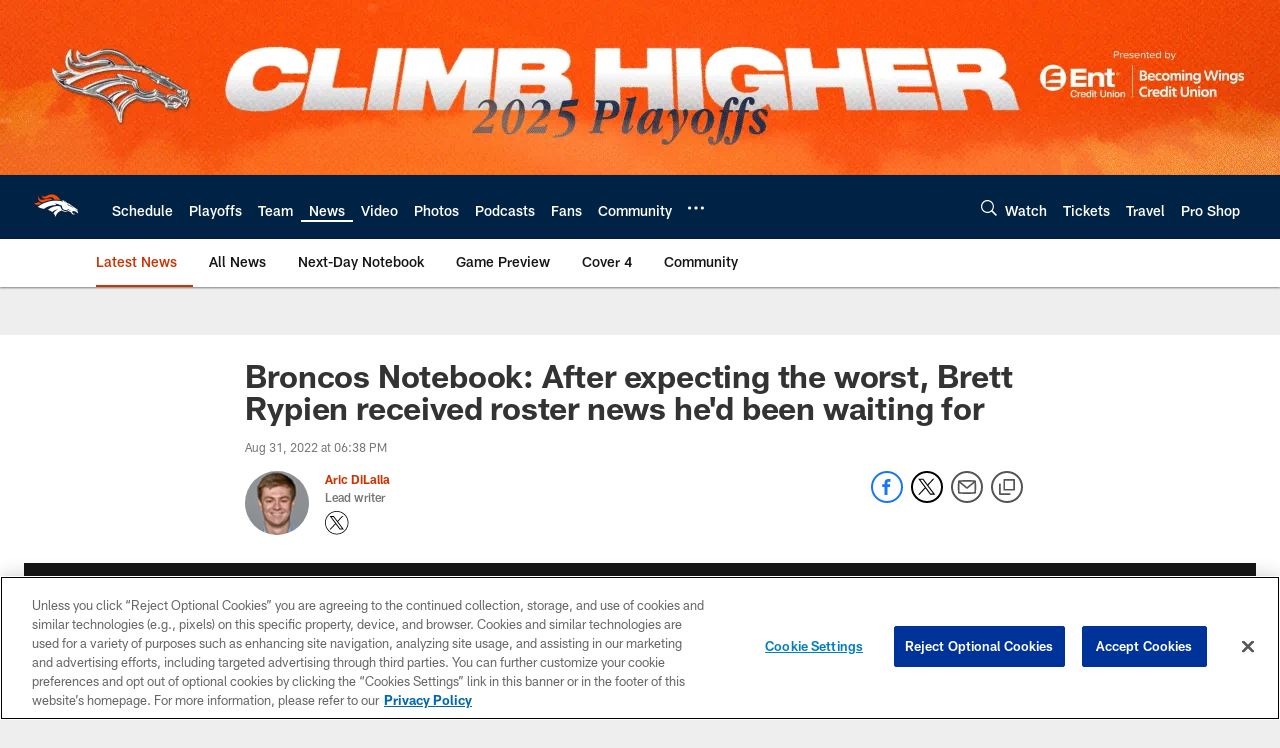

--- FILE ---
content_type: text/html; charset=utf-8
request_url: https://www.google.com/recaptcha/api2/aframe
body_size: 266
content:
<!DOCTYPE HTML><html><head><meta http-equiv="content-type" content="text/html; charset=UTF-8"></head><body><script nonce="oN31Ukyc0n8aKKO_JCE3bQ">/** Anti-fraud and anti-abuse applications only. See google.com/recaptcha */ try{var clients={'sodar':'https://pagead2.googlesyndication.com/pagead/sodar?'};window.addEventListener("message",function(a){try{if(a.source===window.parent){var b=JSON.parse(a.data);var c=clients[b['id']];if(c){var d=document.createElement('img');d.src=c+b['params']+'&rc='+(localStorage.getItem("rc::a")?sessionStorage.getItem("rc::b"):"");window.document.body.appendChild(d);sessionStorage.setItem("rc::e",parseInt(sessionStorage.getItem("rc::e")||0)+1);localStorage.setItem("rc::h",'1768883832412');}}}catch(b){}});window.parent.postMessage("_grecaptcha_ready", "*");}catch(b){}</script></body></html>

--- FILE ---
content_type: text/javascript; charset=utf-8
request_url: https://auth-id.denverbroncos.com/accounts.webSdkBootstrap?apiKey=4_lFiV7iEK2rRBrnCJ499yyw&pageURL=https%3A%2F%2Fwww.denverbroncos.com%2Fnews%2Fbroncos-notebook-after-expecting-the-worst-brett-rypien-received-roster-news-he-&sdk=js_latest&sdkBuild=18435&format=json
body_size: 424
content:
{
  "callId": "019bd9b11c8770fdac847955fadaf050",
  "errorCode": 0,
  "apiVersion": 2,
  "statusCode": 200,
  "statusReason": "OK",
  "time": "2026-01-20T04:37:01.722Z",
  "hasGmid": "ver4"
}